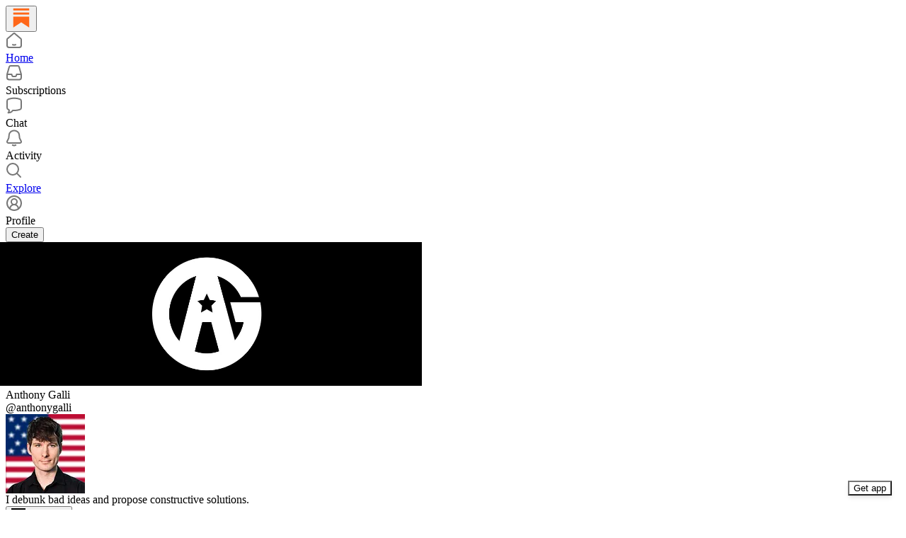

--- FILE ---
content_type: application/javascript
request_url: https://substackcdn.com/bundle/static/js/6787.a973f5c9.js
body_size: 5724
content:
"use strict";(self.webpackChunksubstack=self.webpackChunksubstack||[]).push([["6787"],{34206:function(e,t,r){r.d(t,{Ay:()=>b,gq:()=>E});var s=r(99851),o=r(69277),n=r(70408),i=r(32641),p=r(4006),a=r(32485),l=r.n(a),d=r(17402),u=r(84565),c=r(86500),h=r(94729),m=r(63136),y=r(82776);class _ extends d.Component{componentDidMount(){!this.props.disabled&&(this.props.element&&this.props.element.mount(this.elementContainer),this.props.addressElement&&this.props.addressElement.mount(this.addressContainer))}componentDidUpdate(e){this.props.disabled||(this.props.element&&!e.element&&this.props.element.mount(this.elementContainer),this.props.addressElement&&!e.addressElement&&this.props.addressElement.mount(this.addressContainer))}componentWillUnmount(){try{this.props.element&&this.props.element.unmount(this.elementContainer),this.props.addressElement&&this.props.addressElement.unmount(this.addressContainer)}catch(e){}}render(){let{className:e,element:t,isPaymentElement:r,addressElement:s,disabled:o}=this.props;return t||r?(0,p.FD)("div",{className:l()("fancy-stripe",e,{"payment-element":r}),children:[s&&(0,p.Y)("div",{ref:this.assignAddressContainer,style:{paddingBottom:"24px"}}),(0,p.Y)("div",{ref:this.assignElementContainer}),o&&(0,p.Y)(m.EY.B4,{translated:!0,color:"error",children:"This type of purchase is currently unavailable in your region."})]}):null}constructor(...e){super(...e),(0,s._)(this,"elementContainer",void 0),(0,s._)(this,"addressContainer",void 0),(0,s._)(this,"assignElementContainer",e=>{this.elementContainer=e}),(0,s._)(this,"assignAddressContainer",e=>{this.addressContainer=e})}}class f extends d.Component{async componentDidMount(){let e=!1;if(this.state.paymentRequest){try{let t=await this.state.paymentRequest.canMakePayment();t&&t.applePay&&(e=!0)}catch(e){console.error(e)}(0,c.u4)(c.qY.APPLE_PAY_SETUP_FINISHED,{success:e})}if(await this.setState({canMount:e}),e){if(this.button||await new Promise(e=>setTimeout(e,0)),!this.state.stripeButton)return void console.error("stripeButton not ready");if(this.state.stripeButton.mount(this.button),!this.state.paymentRequest)return void console.error("paymentRequest not ready");this.state.paymentRequest.on("token",e=>this.onTokenReceived(e)),this.state.paymentRequest.update({currency:this.props.plan.currency,total:this.getPaymentTotal()})}else this.props.onVisibilityChanged&&this.props.onVisibilityChanged(!1)}componentDidUpdate(e){let t=!1;for(let o of["pub","plan","quantity","coupon","notRecurring","variableAmount"]){var r,s;if(e[o]!==this.props[o]||"coupon"===o&&e[o]&&(null==(r=e[o])?void 0:r.loading)&&(!this.props[o]||!(null==(s=this.props[o])?void 0:s.loading))){t=!0;break}}t&&this.state.paymentRequest&&this.state.paymentRequest.update({currency:this.props.plan.currency,total:this.getPaymentTotal()})}componentWillUnmount(){if(this.state.paymentRequest&&this.state.paymentRequest.off("token"),this.state.stripeButton)try{this.state.stripeButton.unmount(this.button)}catch(e){}}async onTokenReceived(e){(0,c.u4)(c.qY.APPLE_PAY_ATTEMPED);try{if(!this.props.onSuccess)return void console.error("No onSuccess handler for Apple Pay");await this.props.onSuccess({email:e.payerEmail,name:e.payerName,stripe_token:e.token}),e.complete("success"),(0,c.u4)(c.qY.APPLE_PAY_SUCCEEDED)}catch(t){console.error("Apple Pay submission failed:",e,t),e.complete("fail"),(0,c.u4)(c.qY.APPLE_PAY_FAILED,{reason:t.message})}}getPaymentTotal(){var e,t,r,s;let o,{pub:n,plan:i,quantity:p,coupon:a,notRecurring:l,variableAmount:d}=this.props,u=0,c=Math.max(0,i.trial_period_days||0,a&&!a.error&&!a.loading&&a.trial_period_days||0,n.trial_end_override&&Math.ceil((n.trial_end_override-Date.now()/1e3)/60/60/24));l&&(c=0);let h=((null==(e=i.metadata)?void 0:e.founding)?null!=(t=d||i.amount)?t:0:null!=(r=i.amount)?r:0)*(p||1),m=h;return a&&!a.error&&!a.loading&&(a.percent_off?m=Math.round(m*(1-(a.percent_off_precise||a.percent_off)/100)):a.amount_off&&(m=Math.max(0,m-a.amount_off)),m<=0&&(m=h,"once"===a.duration?"year"===i.interval?u+=12*i.interval_count:u+=i.interval_count:"repeating"===a.duration&&(u+=null!=(s=a.duration_in_months)?s:0))),l?o="one-time":(o="".concat(this.props.plan.interval,"ly"),this.props.quantity>1&&(o+=" per person"),u?(c>15&&(u+=Math.floor(c/30)),o+=" with ".concat(u,"-month trial")):c&&(o+=" with ".concat(c,"-day trial"))),{label:o,amount:m}}render(){var e;let{children:t,className:r,error:s}=this.props,{canMount:o}=null!=(e=this.state)?e:{};return void 0===o||o||"undefined"==typeof window?(0,p.FD)("div",{className:"apple-pay-parent-container",children:[o?(0,p.Y)("div",{className:"apple-pay-element ".concat(r||""),ref:this.assignButton}):(0,p.Y)("p",{className:"apple-pay-loader ".concat(r||""),children:"Loading…"}),s&&(0,p.Y)("div",{className:"error",children:s}),t]}):null}constructor(e,t){if(super(e,t),(0,s._)(this,"button",void 0),(0,s._)(this,"assignButton",e=>{this.button=e}),e.stripe&&e.pub.stripe_country){(0,c.u4)(c.qY.APPLE_PAY_SETUP_STARTED);try{const t=e.stripe.paymentRequest({country:this.props.pub.stripe_country,currency:this.props.plan.currency,total:this.getPaymentTotal(),requestPayerName:!0,requestPayerEmail:!0}),r=e.stripe.elements().create("paymentRequestButton",{paymentRequest:t});this.state={paymentRequest:t,stripeButton:r}}catch(e){console.error(e),(0,c.u4)(c.qY.APPLE_PAY_SETUP_FINISHED,{success:!1})}}}}class E extends d.Component{render(){let e=this.props,{children:t,ref:r,defaultValue:s}=e,n=(0,i._)(e,["children","ref","defaultValue"]);return this.state,(0,p.FD)("div",{className:"fancy-input",children:[(0,p.Y)("input",(0,o._)({ref:this.assignInput,defaultValue:s},n)),t]})}blur(){this._input&&this._input.blur()}constructor(...e){super(...e),(0,s._)(this,"_input",void 0),(0,s._)(this,"assignInput",e=>{this._input=e})}}class g extends d.Component{getInputs(){let e=[];if(this.base)for(let t of Array.from(this.base.getElementsByTagName("*")))["INPUT","TEXTAREA","SELECT"].includes(t.nodeName)&&t.getAttribute("name")&&"g-recaptcha-response"!==t.id&&e.push(t);return e}resetErrors(){this.setState({_paramErrors:{},_otherErrors:[]})}clear(){for(let e of(this.resetErrors(),this.getInputs()))e.blur&&e.blur(),"checkbox"===e.type?e.checked=!1:"select"===e.type?e.selectedIndex=-1:"radio"===e.type?e.checked=!1:"target"in e&&e.target?e.target.value="":e.value=""}handleStripeChange(e){let{error:t}=e;t?this.setState({_stripeError:t.message}):this.setState({_stripeError:null})}componentDidMount(){this._mountTime=new Date,this._stripeCardOrPaymentElement&&this._stripeCardOrPaymentElement.addEventListener("change",e=>this.handleStripeChange(e))}componentDidUpdate(e){let{country:t,currency:r,email:s,name:n,pub:i,stripeClientSecret:p,stripeElementAppearance:a,themeVariables:l,useStripePaymentElement:d,enableLink:u}=this.props;if(d){var c,h;if(e.useStripePaymentElement||(null==(c=this._stripeCardOrPaymentElement)||c.destroy(),this._stripeCardOrPaymentElement=null),p!==e.stripeClientSecret)if(p){this.setState({loading:!0});let e=this.props.isPlatformCustomer?this._stripe:this._connectedStripe;if(!e)return void console.error("Stripe instance not available in componentDidUpdate");({elements:this._stripeElements,addressElement:this._stripeAddressElement,paymentElement:this._stripeCardOrPaymentElement}=function(e,t){let{withAddressElement:r=!1,currency:s,email:n,name:i,country:p,stripeElementAppearance:a={},themeVariables:{color_theme_accent:l,color_theme_bg_contrast_1:d,print_on_pop:u,print_on_web_bg_color:c,print_secondary_on_web_bg_color:h}={},enableLink:m=!1}=arguments.length>2&&void 0!==arguments[2]?arguments[2]:{},y={clientSecret:t,currency:s,appearance:(0,o._)({theme:"flat",variables:{borderRadius:"8px",colorBackground:d||void 0,colorPrimary:l||"rgb(255, 103, 25)",accessibleColorOnColorPrimary:u||void 0,colorText:c||void 0,colorTextPlaceholder:h||void 0,colorTextSecondary:h||void 0}},a),locale:window._preloads&&window._preloads.language||"auto"},_=e.elements(y);return{elements:_,addressElement:r?_.create("address",{mode:"billing",defaultValues:{name:i,address:{country:p}}}):void 0,paymentElement:_.create("payment",{layout:{type:"tabs",defaultCollapsed:!1},defaultValues:{billingDetails:{email:n,name:i,address:{country:p}}},wallets:{link:m?"auto":"never"},terms:{card:"never",applePay:"never",googlePay:"never"}})}}(e,p,{withAddressElement:(null==i?void 0:i.stripe_country)==="IN",currency:r,email:s,name:null!=n?n:void 0,country:t,stripeElementAppearance:a,themeVariables:l,enableLink:u})),this.setState({loading:!1})}else e.stripeClientSecret&&(null==(h=this._stripeCardOrPaymentElement)||h.destroy(),this._stripeCardOrPaymentElement=null)}}componentWillUnmount(){this._stripeCardOrPaymentElement&&this._stripeCardOrPaymentElement.destroy()}onInputBlur(e){this.props.analyticsName&&this._mountTime&&new Date().getTime()-this._mountTime.getTime()>1e3&&e.target&&e.target.value&&!e.target._blurTracked&&((0,c.u4)("".concat(this.props.analyticsName," Input Filled"),{name:e.target.name}),e.target._blurTracked=!0)}async onPaymentRequestAttempt(e){let t=await this.handleSubmitAsync(null,e);if(t)throw t}handleSubmit(e){e&&e.preventDefault(),this.handleSubmitAsync(e).catch(e=>{console.error(e)})}async handleSubmitAsync(e){let t,r,s,o,n=arguments.length>1&&void 0!==arguments[1]?arguments[1]:{};if(e&&e.preventDefault(),this.props.analyticsName&&(0,c.u4)("".concat(this.props.analyticsName," Submit Pressed")),this.props.loading||this.state.loading||this.props.disableSubmit)return;this.resetErrors(),this.setState({loading:!0});let i=null;if(this.stripeElement&&!n.stripe_token&&!this.props.useStripePaymentElement){let{token:e=null,error:t}=this._stripe?await this._stripe.createToken(this._stripeCardOrPaymentElement):{error:{message:""}};if(e)i=e;else{this.setState({loading:!1,_stripeError:t&&t.message}),this.props.analyticsName&&(console.log("error",t),(0,c.u4)("".concat(this.props.analyticsName," Missing Payment"),{type:t&&t.type,code:t&&t.code,decline_code:t&&t.decline_code,reason:t&&t.message}));return}}if(this.stripeElement&&this.props.useStripePaymentElement){var p,a,l,d=this;if(t=function(){let e=arguments.length>0&&void 0!==arguments[0]?arguments[0]:{},t=d.props.isPlatformCustomer?d._stripe:d._connectedStripe;return t?d._stripeElements?t.confirmSetup({elements:d._stripeElements,redirect:"if_required",confirmParams:e}):void console.error("Stripe elements not available"):void console.error("Stripe instance not available")},!this.props.performSubmit){let{setupIntent:e}=await t();if(!e)return void this.setState({loading:!1});r=e.payment_method}}let u={};for(let e of this.getInputs())if(e.blur&&e.blur(),"checkbox"==e.type)u[e.name]=!!e.checked;else if("radio"==e.type)e.checked&&(u[e.name]=e.value);else if("select"===e.type){let t=e.options[e.selectedIndex];t?u[e.name]=t.value:console.error("No selected option in select element")}else u[e.name]=e.value;if(Object.keys(n).forEach(e=>{!u[e]&&n[e]&&(u[e]=n[e])}),i?u.stripe_token=i:r&&(u.paymentMethodId=r),this.props.prepareData)try{let t=await this.props.prepareData(u,e);t&&(u=t)}catch(e){throw this.setState({loading:!1}),e}this.props.onChangeLoadingState&&this.props.onChangeLoadingState(!0);try{this.props.performSubmit?s=this.props.useStripePaymentElement?await this.props.performSubmit(u,{confirmSetup:t}):await this.props.performSubmit(u):this.props.action?s=this.props.method&&"get"===this.props.method?{body:await (0,h.x6)(this.props.action,{query:u,method:this.props.method})}:{body:await (0,h.x6)(this.props.action,{json:u,method:this.props.method||"POST"})}:this.props.onSubmit&&this.props.onSubmit(u)}catch(t){let e=t.response&&t.response.body instanceof ReadableStream;t.response&&t.body&&e?t.response={body:t.body,status:null==(a=t.response)?void 0:a.status}:t.response&&t.body&&!t.response.body&&(t.response.body=t.body),o=t}if((null==s||null==(p=s.body)?void 0:p.confirmPaymentUrl)&&s.body.clientSecret&&this._connectedStripe){(0,c.u4)(c.qY.PAYMENT_CONFIRMATION_STARTED);let e=await this._connectedStripe.confirmCardPayment(s.body.clientSecret);if(e.error){(0,c.u4)(c.qY.PAYMENT_CONFIRMATION_FAILED,{error:null==(l=e.error)?void 0:l.message});let t={error:e.error.message||"Failed to confirm payment"};o={response:{body:t,text:JSON.stringify(t)}}}else(0,c.u4)(c.qY.PAYMENT_CONFIRMATION_SUCCEEDED)}if(this.setState({loading:!1}),this.props.onChangeLoadingState&&this.props.onChangeLoadingState(!1),o){if(this.processErrors(o.response),this.props.onError&&this.props.onError(o,u),!o.response)throw o}else this.props.onSuccess&&this.props.onSuccess(s,u);return o}processErrors(e){let t={},r=[];if(e&&e.body&&e.body.errors){let s=this.getInputs();e.body.errors.forEach(e=>{!0!==this.props.noInlineErrors&&e.param&&s.filter(t=>t.getAttribute("name")===e.param).length>0?t[e.param]?(console.log("Discarding repeated error"),console.log(e)):t[e.param]=e:r.push(e)})}else e&&e.body&&"string"==typeof e.body.error?r.push({msg:e.body.error}):r.push({msg:"Something went wrong"});this.setState({_paramErrors:t,_otherErrors:r}),this.props.analyticsName&&(0,c.u4)("".concat(this.props.analyticsName," Error"),{paramErrors:JSON.stringify(t),otherErrors:JSON.stringify(r)})}render(){var e;let t=this.props,r=null!=(e=this.state)?e:{},s=t.autoLock&&r.loading||t.loading,i=!1,a=!1,u=t.getConfigFor("disable_card_element_in_europe")&&!t.useStripePaymentElement&&t.pub&&y.EEA_COUNTRIES.includes(t.pub.stripe_country)&&(!t.currency||"eur"===t.currency),c=e=>{let h=[];return d.Children.toArray(e).forEach(e=>{if(!e)return null;if("object"==typeof e&&(e.type===E||"input"===e.type||"textarea"===e.type||"select"===e.type)&&e.props&&"name"in e.props&&e.props.name){let t=e.props.name;if(h.push((0,d.cloneElement)(e,{disabled:s||"disabled"in e.props&&e.props.disabled,onChange:t=>{let r=e.props&&"onChange"in e.props&&e.props.onChange||e.props&&"onInput"in e.props&&e.props.onInput;r&&"function"==typeof r&&r(t),this.props.onChange&&this.props.onChange(t)},onInput:t=>{e.props&&"onInput"in e.props&&e.props.onInput&&"function"==typeof e.props.onInput&&e.props.onInput(t),this.props.onInput&&this.props.onInput(t)},onBlur:t=>{this.onInputBlur(t),e.props&&"onBlur"in e.props&&e.props.onBlur&&"function"==typeof e.props.onBlur&&e.props.onBlur(t)}})),r._paramErrors[null!=t?t:"undefined"]&&!s){let e=r._paramErrors[null!=t?t:"undefined"];if(!e)return void console.error("No error for",t);e.msgHTML?h.push((0,p.Y)("div",(0,n._)((0,o._)({className:"error"},t&&{name:t}),{dangerouslySetInnerHTML:{__html:e.msgHTML}}))):h.push((0,p.Y)("div",(0,n._)((0,o._)({className:"error"},t&&{name:t}),{children:e.msg||"Invalid"})))}}else if("object"==typeof e&&e.props&&"type"in e.props&&"submit"===e.props.type)h.push((0,d.cloneElement)(e,{disabled:s||"disabled"in e.props&&e.props.disabled,loading:s||"loading"in e.props&&e.props.loading,onClick:t=>{e.props&&"onClick"in e.props&&e.props.onClick&&"function"==typeof e.props.onClick&&!1!==e.props.onClick(t)&&this.handleSubmit(t)}}));else if("object"==typeof e&&e.props&&"id"in e.props&&"error-container"===e.props.id){if(r._otherErrors&&!s){let t=r._otherErrors.map(e=>e.msgHTML?(0,p.Y)("div",{className:"error other-error",dangerouslySetInnerHTML:{__html:e.msgHTML}}):(0,p.Y)("div",{className:"error other-error",children:e.msg})).concat(e.props&&e.props.children?d.Children.toArray(e.props.children):[]);h.push((0,d.cloneElement)(e,{},t))}}else if("object"==typeof e&&"type"in e&&e.type===_){if(i)throw Error("Can only handle one stripe element");i=!0,h.push((0,d.cloneElement)(e,{ref:t=>{e.props&&e.props.ref&&e.props.ref(t),this.stripeElement=t},element:this._stripeCardOrPaymentElement,isPaymentElement:this.props.useStripePaymentElement,addressElement:this._stripeAddressElement,disabled:u})),!r._stripeError&&this._stripeCardOrPaymentElement||s||"undefined"==typeof window||h.push((0,p.Y)("div",{className:l()("error",t.stripeErrorClassName),role:"alert",children:r._stripeError||"Stripe payments not loaded. Are there blocked scripts?"}))}else if("object"==typeof e&&"type"in e&&e.type===f){if(a)throw Error("Can only handle one stripe payment request button");a=!0,h.push((0,d.cloneElement)(e,{ref:t=>{e.props&&e.props.ref&&e.props.ref(t),this.stripePaymentRequestButton=t},stripe:this._stripe,onSuccess:t=>(e.props&&"onSuccess"in e.props&&e.props.onSuccess&&"function"==typeof e.props.onSuccess&&e.props.onSuccess(t),this.onPaymentRequestAttempt(t))}))}else"object"==typeof e&&"props"in e&&e.props&&e.props.children?h.push((0,d.cloneElement)(e,{},c(e.props.children))):h.push(e)}),h};return(0,p.Y)("form",(0,n._)((0,o._)({className:"form ".concat(t.className||""),action:t.noJsAction||t.action,method:t.method&&["get","post"].includes(t.method.toLowerCase())&&t.method.toLowerCase()||"post",autoComplete:t.autoComplete,onSubmit:e=>this.handleSubmit(e),noValidate:!0},t.enctype&&{enctype:t.enctype},t.id&&{id:t.id}),{children:c(t.children)}))}constructor(e,t){super(e,t),(0,s._)(this,"_stripe",void 0),(0,s._)(this,"_connectedStripe",void 0),(0,s._)(this,"_stripeCardOrPaymentElement",void 0),(0,s._)(this,"_mountTime",void 0),(0,s._)(this,"_stripeElements",void 0),(0,s._)(this,"_stripeAddressElement",void 0),(0,s._)(this,"stripeElement",void 0),(0,s._)(this,"stripePaymentRequestButton",void 0),this.state={_paramErrors:{},_otherErrors:[],_stripeError:null,loading:!1},this.props.stripe_publishable_key&&(this._stripe=function(e,t){if("undefined"==typeof window||void 0===window.Stripe)return null;let r={};return t&&t.stripe_user_id?y.NO_PLATFORM_CUSTOMER_CLONE_COUNTRIES.includes(t.stripe_country)&&(r.stripeAccount=t.stripe_user_id):console.warn("No publication passed for Stripe connection"),window.Stripe(e,r)}(this.props.stripe_publishable_key,this.props.pub),this._stripe)&&(this.props.useStripePaymentElement||(this._stripeCardOrPaymentElement=this._stripe.elements({locale:window._preloads&&window._preloads.language||"auto"}).create("card",{style:{base:{fontSize:"14px",lineHeight:"40px",fontFamily:'-apple-system, "Segoe UI", Roboto, Helvetica, Arial, sans-serif, "Apple Color Emoji", "Segoe UI Emoji", "Segoe UI Symbol"'}},disableLink:!0})),this._connectedStripe=function(e,t){if("undefined"==typeof window||void 0===window.Stripe||!(null==t?void 0:t.stripe_user_id))return null;let r={stripeAccount:t.stripe_user_id};return window.Stripe(e,r)}(this.props.stripe_publishable_key,this.props.pub))}}let b=(0,u.yq)(g)}}]);